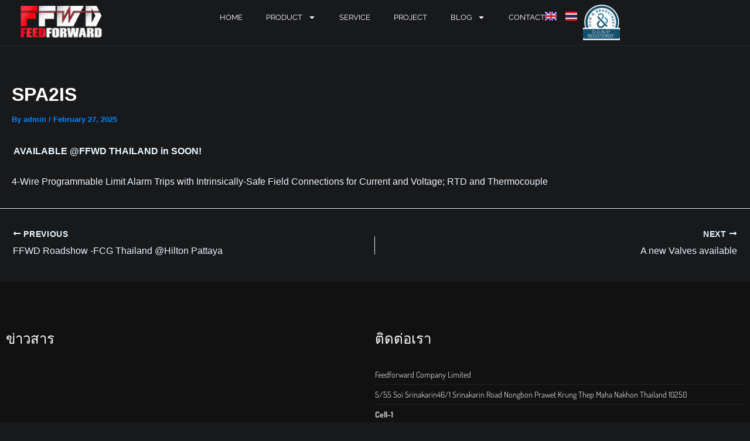

--- FILE ---
content_type: text/css
request_url: https://www.feedforwardz.com/wp-content/uploads/elementor/css/post-7.css?ver=1767124029
body_size: 266
content:
.elementor-kit-7{--e-global-color-primary:#FFFFFF;--e-global-color-secondary:#54595F;--e-global-color-text:#FFFFFF;--e-global-color-accent:#FFFFFF;--e-global-color-ec1070b:#2A88BF;--e-global-color-456a6c7:#000000;--e-global-color-a32f2c1:#FFFFFF;--e-global-typography-primary-font-family:"Dosis";--e-global-typography-primary-font-weight:400;--e-global-typography-secondary-font-family:"Dosis";--e-global-typography-secondary-font-weight:400;--e-global-typography-text-font-family:"Dosis";--e-global-typography-text-font-weight:400;--e-global-typography-accent-font-family:"Dosis";--e-global-typography-accent-font-weight:500;--e-global-typography-e3b1156-font-family:"Dosis";--e-global-typography-5aebdff-font-family:"Open Sans";background-color:#18191B;}.elementor-kit-7 e-page-transition{background-color:#414143;}.elementor-section.elementor-section-boxed > .elementor-container{max-width:1260px;}.e-con{--container-max-width:1260px;--container-default-padding-top:0px;--container-default-padding-right:0px;--container-default-padding-bottom:0px;--container-default-padding-left:0px;}.elementor-widget:not(:last-child){margin-block-end:0px;}.elementor-element{--widgets-spacing:0px 0px;--widgets-spacing-row:0px;--widgets-spacing-column:0px;}{}h1.entry-title{display:var(--page-title-display);}@media(max-width:1024px){.elementor-section.elementor-section-boxed > .elementor-container{max-width:1024px;}.e-con{--container-max-width:1024px;}}@media(max-width:767px){.elementor-section.elementor-section-boxed > .elementor-container{max-width:767px;}.e-con{--container-max-width:767px;}}

--- FILE ---
content_type: text/css
request_url: https://www.feedforwardz.com/wp-content/uploads/elementor/css/post-18.css?ver=1767124029
body_size: 1248
content:
.elementor-18 .elementor-element.elementor-element-4884cbe{--display:flex;--flex-direction:row;--container-widget-width:calc( ( 1 - var( --container-widget-flex-grow ) ) * 100% );--container-widget-height:100%;--container-widget-flex-grow:1;--container-widget-align-self:stretch;--flex-wrap-mobile:wrap;--align-items:center;border-style:solid;--border-style:solid;border-width:0px 0px 1px 0px;--border-top-width:0px;--border-right-width:0px;--border-bottom-width:1px;--border-left-width:0px;border-color:#FFFFFF0F;--border-color:#FFFFFF0F;--border-radius:0px 0px 0px 0px;}.elementor-18 .elementor-element.elementor-element-8738ceb{--display:flex;}.elementor-widget-theme-site-logo .widget-image-caption{color:var( --e-global-color-text );font-family:var( --e-global-typography-text-font-family ), Sans-serif;font-weight:var( --e-global-typography-text-font-weight );}.elementor-18 .elementor-element.elementor-element-5bccd4a > .elementor-widget-container{margin:10px 10px 10px 10px;}.elementor-18 .elementor-element.elementor-element-5bccd4a{text-align:left;}.elementor-18 .elementor-element.elementor-element-5bccd4a img{width:170px;}.elementor-18 .elementor-element.elementor-element-50550d1{--display:flex;--flex-direction:row;--container-widget-width:calc( ( 1 - var( --container-widget-flex-grow ) ) * 100% );--container-widget-height:100%;--container-widget-flex-grow:1;--container-widget-align-self:stretch;--flex-wrap-mobile:wrap;--justify-content:flex-end;--align-items:center;--gap:25px 25px;--row-gap:25px;--column-gap:25px;}.elementor-18 .elementor-element.elementor-element-50550d1.e-con{--flex-grow:0;--flex-shrink:0;}.elementor-widget-nav-menu .elementor-nav-menu .elementor-item{font-family:var( --e-global-typography-primary-font-family ), Sans-serif;font-weight:var( --e-global-typography-primary-font-weight );}.elementor-widget-nav-menu .elementor-nav-menu--main .elementor-item{color:var( --e-global-color-text );fill:var( --e-global-color-text );}.elementor-widget-nav-menu .elementor-nav-menu--main .elementor-item:hover,
					.elementor-widget-nav-menu .elementor-nav-menu--main .elementor-item.elementor-item-active,
					.elementor-widget-nav-menu .elementor-nav-menu--main .elementor-item.highlighted,
					.elementor-widget-nav-menu .elementor-nav-menu--main .elementor-item:focus{color:var( --e-global-color-accent );fill:var( --e-global-color-accent );}.elementor-widget-nav-menu .elementor-nav-menu--main:not(.e--pointer-framed) .elementor-item:before,
					.elementor-widget-nav-menu .elementor-nav-menu--main:not(.e--pointer-framed) .elementor-item:after{background-color:var( --e-global-color-accent );}.elementor-widget-nav-menu .e--pointer-framed .elementor-item:before,
					.elementor-widget-nav-menu .e--pointer-framed .elementor-item:after{border-color:var( --e-global-color-accent );}.elementor-widget-nav-menu{--e-nav-menu-divider-color:var( --e-global-color-text );}.elementor-widget-nav-menu .elementor-nav-menu--dropdown .elementor-item, .elementor-widget-nav-menu .elementor-nav-menu--dropdown  .elementor-sub-item{font-family:var( --e-global-typography-accent-font-family ), Sans-serif;font-weight:var( --e-global-typography-accent-font-weight );}.elementor-18 .elementor-element.elementor-element-4c29e35 .elementor-menu-toggle{margin:0 auto;}.elementor-18 .elementor-element.elementor-element-4c29e35 .elementor-nav-menu .elementor-item{font-family:"Raleway", Sans-serif;font-size:13px;font-weight:400;text-transform:uppercase;}.elementor-18 .elementor-element.elementor-element-4c29e35 .e--pointer-framed .elementor-item:before{border-width:0px;}.elementor-18 .elementor-element.elementor-element-4c29e35 .e--pointer-framed.e--animation-draw .elementor-item:before{border-width:0 0 0px 0px;}.elementor-18 .elementor-element.elementor-element-4c29e35 .e--pointer-framed.e--animation-draw .elementor-item:after{border-width:0px 0px 0 0;}.elementor-18 .elementor-element.elementor-element-4c29e35 .e--pointer-framed.e--animation-corners .elementor-item:before{border-width:0px 0 0 0px;}.elementor-18 .elementor-element.elementor-element-4c29e35 .e--pointer-framed.e--animation-corners .elementor-item:after{border-width:0 0px 0px 0;}.elementor-18 .elementor-element.elementor-element-4c29e35 .e--pointer-underline .elementor-item:after,
					 .elementor-18 .elementor-element.elementor-element-4c29e35 .e--pointer-overline .elementor-item:before,
					 .elementor-18 .elementor-element.elementor-element-4c29e35 .e--pointer-double-line .elementor-item:before,
					 .elementor-18 .elementor-element.elementor-element-4c29e35 .e--pointer-double-line .elementor-item:after{height:0px;}.elementor-18 .elementor-element.elementor-element-4c29e35 .elementor-nav-menu--main .elementor-item{padding-left:0px;padding-right:0px;}.elementor-18 .elementor-element.elementor-element-4c29e35{--e-nav-menu-horizontal-menu-item-margin:calc( 40px / 2 );}.elementor-18 .elementor-element.elementor-element-4c29e35 .elementor-nav-menu--main:not(.elementor-nav-menu--layout-horizontal) .elementor-nav-menu > li:not(:last-child){margin-bottom:40px;}.elementor-18 .elementor-element.elementor-element-4c29e35 .elementor-nav-menu--dropdown a, .elementor-18 .elementor-element.elementor-element-4c29e35 .elementor-menu-toggle{color:var( --e-global-color-primary );fill:var( --e-global-color-primary );}.elementor-18 .elementor-element.elementor-element-4c29e35 .elementor-nav-menu--dropdown{background-color:#222327;}.elementor-18 .elementor-element.elementor-element-4c29e35 .elementor-nav-menu--dropdown a:hover,
					.elementor-18 .elementor-element.elementor-element-4c29e35 .elementor-nav-menu--dropdown a:focus,
					.elementor-18 .elementor-element.elementor-element-4c29e35 .elementor-nav-menu--dropdown a.elementor-item-active,
					.elementor-18 .elementor-element.elementor-element-4c29e35 .elementor-nav-menu--dropdown a.highlighted,
					.elementor-18 .elementor-element.elementor-element-4c29e35 .elementor-menu-toggle:hover,
					.elementor-18 .elementor-element.elementor-element-4c29e35 .elementor-menu-toggle:focus{color:var( --e-global-color-primary );}.elementor-18 .elementor-element.elementor-element-4c29e35 .elementor-nav-menu--dropdown a:hover,
					.elementor-18 .elementor-element.elementor-element-4c29e35 .elementor-nav-menu--dropdown a:focus,
					.elementor-18 .elementor-element.elementor-element-4c29e35 .elementor-nav-menu--dropdown a.elementor-item-active,
					.elementor-18 .elementor-element.elementor-element-4c29e35 .elementor-nav-menu--dropdown a.highlighted{background-color:#000000;}.elementor-18 .elementor-element.elementor-element-4c29e35 .elementor-nav-menu--dropdown a.elementor-item-active{color:#FFFFFF;background-color:#222327;}.elementor-18 .elementor-element.elementor-element-4c29e35 div.elementor-menu-toggle{color:var( --e-global-color-primary );}.elementor-18 .elementor-element.elementor-element-4c29e35 div.elementor-menu-toggle svg{fill:var( --e-global-color-primary );}.elementor-widget-polylang-language-switcher .cpel-switcher__lang a{font-family:var( --e-global-typography-primary-font-family ), Sans-serif;font-weight:var( --e-global-typography-primary-font-weight );color:var( --e-global-color-text );}.elementor-widget-polylang-language-switcher .cpel-switcher__icon{color:var( --e-global-color-text );}.elementor-widget-polylang-language-switcher .cpel-switcher__lang a:hover, .elementor-widget-polylang-language-switcher .cpel-switcher__lang a:focus{font-family:var( --e-global-typography-primary-font-family ), Sans-serif;font-weight:var( --e-global-typography-primary-font-weight );color:var( --e-global-color-accent );}.elementor-widget-polylang-language-switcher .cpel-switcher__lang.cpel-switcher__lang--active a{font-family:var( --e-global-typography-primary-font-family ), Sans-serif;font-weight:var( --e-global-typography-primary-font-weight );}.elementor-18 .elementor-element.elementor-element-f69e27e .cpel-switcher__lang a{font-family:"Raleway", Sans-serif;font-size:13px;font-weight:600;text-transform:uppercase;line-height:40px;}.elementor-18 .elementor-element.elementor-element-f69e27e .cpel-switcher__nav{--cpel-switcher-space:15px;}.elementor-18 .elementor-element.elementor-element-f69e27e.cpel-switcher--aspect-ratio-11 .cpel-switcher__flag{width:20px;height:20px;}.elementor-18 .elementor-element.elementor-element-f69e27e.cpel-switcher--aspect-ratio-43 .cpel-switcher__flag{width:20px;height:calc(20px * 0.75);}.elementor-18 .elementor-element.elementor-element-f69e27e .cpel-switcher__flag img{border-radius:0px;}.elementor-widget-image .widget-image-caption{color:var( --e-global-color-text );font-family:var( --e-global-typography-text-font-family ), Sans-serif;font-weight:var( --e-global-typography-text-font-weight );}.elementor-18 .elementor-element.elementor-element-911b42f > .elementor-widget-container{margin:0px 0px 0px 10px;}.elementor-18 .elementor-element.elementor-element-911b42f img{opacity:1;}.elementor-theme-builder-content-area{height:400px;}.elementor-location-header:before, .elementor-location-footer:before{content:"";display:table;clear:both;}@media(min-width:768px){.elementor-18 .elementor-element.elementor-element-8738ceb{--width:29%;}.elementor-18 .elementor-element.elementor-element-50550d1{--width:60.551%;}}@media(max-width:767px){.elementor-18 .elementor-element.elementor-element-4884cbe{--justify-content:center;--flex-wrap:wrap;--padding-top:10px;--padding-bottom:10px;--padding-left:10px;--padding-right:10px;}.elementor-18 .elementor-element.elementor-element-8738ceb{--flex-wrap:nowrap;}.elementor-18 .elementor-element.elementor-element-5bccd4a > .elementor-widget-container{margin:10px 0px -60px 0px;}.elementor-18 .elementor-element.elementor-element-5bccd4a img{width:120px;}.elementor-18 .elementor-element.elementor-element-50550d1{--flex-wrap:nowrap;--margin-top:0px;--margin-bottom:0px;--margin-left:0px;--margin-right:0px;}.elementor-18 .elementor-element.elementor-element-4c29e35 > .elementor-widget-container{margin:0px 0px 0px 0px;padding:0px 0px 0px 0px;}.elementor-18 .elementor-element.elementor-element-911b42f > .elementor-widget-container{padding:0px 0px 0px -25px;}.elementor-18 .elementor-element.elementor-element-911b42f.elementor-element{--flex-grow:0;--flex-shrink:1;}}

--- FILE ---
content_type: text/css
request_url: https://www.feedforwardz.com/wp-content/uploads/elementor/css/post-98.css?ver=1767124029
body_size: 1139
content:
.elementor-98 .elementor-element.elementor-element-e94a662{--display:flex;--flex-direction:row;--container-widget-width:initial;--container-widget-height:100%;--container-widget-flex-grow:1;--container-widget-align-self:stretch;--flex-wrap-mobile:wrap;--gap:30px 30px;--row-gap:30px;--column-gap:30px;--padding-top:80px;--padding-bottom:80px;--padding-left:0px;--padding-right:0px;}.elementor-98 .elementor-element.elementor-element-e94a662:not(.elementor-motion-effects-element-type-background), .elementor-98 .elementor-element.elementor-element-e94a662 > .elementor-motion-effects-container > .elementor-motion-effects-layer{background-color:#111111;}.elementor-98 .elementor-element.elementor-element-0508299{--display:flex;}.elementor-widget-heading .elementor-heading-title{font-family:var( --e-global-typography-primary-font-family ), Sans-serif;font-weight:var( --e-global-typography-primary-font-weight );color:var( --e-global-color-primary );}.elementor-98 .elementor-element.elementor-element-476b13c > .elementor-widget-container{margin:0px 0px 30px 0px;}.elementor-98 .elementor-element.elementor-element-476b13c .elementor-heading-title{font-family:"Dosis", Sans-serif;font-weight:400;text-transform:uppercase;}.elementor-widget-loop-grid .elementor-button{background-color:var( --e-global-color-accent );font-family:var( --e-global-typography-accent-font-family ), Sans-serif;font-weight:var( --e-global-typography-accent-font-weight );}.elementor-widget-loop-grid .elementor-pagination{font-family:var( --e-global-typography-secondary-font-family ), Sans-serif;font-weight:var( --e-global-typography-secondary-font-weight );}.elementor-widget-loop-grid .e-load-more-message{font-family:var( --e-global-typography-secondary-font-family ), Sans-serif;font-weight:var( --e-global-typography-secondary-font-weight );}.elementor-98 .elementor-element.elementor-element-536062a{--grid-columns:1;--grid-row-gap:3px;--grid-column-gap:0px;}.elementor-98 .elementor-element.elementor-element-536062a > .elementor-widget-container{margin:16px 0px 0px 0px;}.elementor-98 .elementor-element.elementor-element-06a5d97{--display:flex;}.elementor-98 .elementor-element.elementor-element-734a568 > .elementor-widget-container{margin:0px 0px 30px 0px;}.elementor-98 .elementor-element.elementor-element-734a568 .elementor-heading-title{font-family:"Dosis", Sans-serif;font-weight:400;text-transform:uppercase;}.elementor-widget-text-editor{font-family:var( --e-global-typography-text-font-family ), Sans-serif;font-weight:var( --e-global-typography-text-font-weight );color:var( --e-global-color-text );}.elementor-widget-text-editor.elementor-drop-cap-view-stacked .elementor-drop-cap{background-color:var( --e-global-color-primary );}.elementor-widget-text-editor.elementor-drop-cap-view-framed .elementor-drop-cap, .elementor-widget-text-editor.elementor-drop-cap-view-default .elementor-drop-cap{color:var( --e-global-color-primary );border-color:var( --e-global-color-primary );}.elementor-98 .elementor-element.elementor-element-68e8d36 > .elementor-widget-container{border-style:solid;border-width:0px 0px 1px 0px;border-color:#FFFFFF12;border-radius:0px 0px 0px 0px;}.elementor-98 .elementor-element.elementor-element-68e8d36{font-family:"Dosis", Sans-serif;font-size:14px;font-weight:400;color:#CCCCCC;}.elementor-98 .elementor-element.elementor-element-273375e > .elementor-widget-container{border-style:solid;border-width:0px 0px 1px 0px;border-color:#FFFFFF12;border-radius:0px 0px 0px 0px;}.elementor-98 .elementor-element.elementor-element-273375e{font-family:"Dosis", Sans-serif;font-size:14px;font-weight:400;color:#CCCCCC;}.elementor-98 .elementor-element.elementor-element-e89d67e > .elementor-widget-container{border-style:solid;border-width:0px 0px 1px 0px;border-color:#FFFFFF12;border-radius:0px 0px 0px 0px;}.elementor-98 .elementor-element.elementor-element-e89d67e{font-family:"Dosis", Sans-serif;font-size:14px;font-weight:400;color:#CCCCCC;}.elementor-98 .elementor-element.elementor-element-c737b1b > .elementor-widget-container{border-style:solid;border-width:0px 0px 1px 0px;border-color:#FFFFFF12;border-radius:0px 0px 0px 0px;}.elementor-98 .elementor-element.elementor-element-c737b1b{font-family:"Dosis", Sans-serif;font-size:14px;font-weight:400;color:#CCCCCC;}.elementor-98 .elementor-element.elementor-element-5a110b0 > .elementor-widget-container{border-style:solid;border-width:0px 0px 1px 0px;border-color:#FFFFFF12;border-radius:0px 0px 0px 0px;}.elementor-98 .elementor-element.elementor-element-5a110b0{font-family:"Dosis", Sans-serif;font-size:14px;font-weight:400;color:#CCCCCC;}.elementor-98 .elementor-element.elementor-element-ea4f468 > .elementor-widget-container{border-style:solid;border-width:0px 0px 1px 0px;border-color:#FFFFFF12;border-radius:0px 0px 0px 0px;}.elementor-98 .elementor-element.elementor-element-ea4f468{font-family:"Dosis", Sans-serif;font-size:14px;font-weight:400;color:#CCCCCC;}.elementor-98 .elementor-element.elementor-element-8a4c056 > .elementor-widget-container{border-style:solid;border-width:0px 0px 1px 0px;border-color:#FFFFFF12;border-radius:0px 0px 0px 0px;}.elementor-98 .elementor-element.elementor-element-8a4c056{font-family:"Dosis", Sans-serif;font-size:14px;font-weight:400;color:#CCCCCC;}.elementor-98 .elementor-element.elementor-element-73454e7{--display:flex;--flex-direction:row;--container-widget-width:initial;--container-widget-height:100%;--container-widget-flex-grow:1;--container-widget-align-self:stretch;--flex-wrap-mobile:wrap;--gap:30px 30px;--row-gap:30px;--column-gap:30px;--padding-top:30px;--padding-bottom:30px;--padding-left:0px;--padding-right:0px;}.elementor-98 .elementor-element.elementor-element-73454e7:not(.elementor-motion-effects-element-type-background), .elementor-98 .elementor-element.elementor-element-73454e7 > .elementor-motion-effects-container > .elementor-motion-effects-layer{background-color:var( --e-global-color-456a6c7 );}.elementor-98 .elementor-element.elementor-element-2add668{--display:flex;}.elementor-98 .elementor-element.elementor-element-4545d33 .elementor-heading-title{font-family:"Dosis", Sans-serif;font-size:14px;font-weight:400;color:var( --e-global-color-a32f2c1 );}.elementor-98 .elementor-element.elementor-element-830d773{--display:flex;}.elementor-98 .elementor-element.elementor-element-d6ce2ca{--grid-template-columns:repeat(0, auto);--icon-size:18px;--grid-column-gap:15px;--grid-row-gap:0px;}.elementor-98 .elementor-element.elementor-element-d6ce2ca .elementor-widget-container{text-align:right;}.elementor-98 .elementor-element.elementor-element-d6ce2ca .elementor-social-icon{background-color:#FFFFFF00;--icon-padding:0em;}.elementor-98 .elementor-element.elementor-element-d6ce2ca .elementor-social-icon i{color:var( --e-global-color-primary );}.elementor-98 .elementor-element.elementor-element-d6ce2ca .elementor-social-icon svg{fill:var( --e-global-color-primary );}.elementor-theme-builder-content-area{height:400px;}.elementor-location-header:before, .elementor-location-footer:before{content:"";display:table;clear:both;}@media(max-width:1024px){.elementor-98 .elementor-element.elementor-element-536062a{--grid-columns:2;}}@media(max-width:767px){.elementor-98 .elementor-element.elementor-element-e94a662{--padding-top:20px;--padding-bottom:20px;--padding-left:20px;--padding-right:20px;}.elementor-98 .elementor-element.elementor-element-536062a{--grid-columns:1;}.elementor-98 .elementor-element.elementor-element-73454e7{--padding-top:20px;--padding-bottom:20px;--padding-left:20px;--padding-right:20px;}}/* Start custom CSS for text-editor, class: .elementor-element-68e8d36 */.elementor-98 .elementor-element.elementor-element-68e8d36 p:last-child {
    margin-bottom: 0;
}
.elementor-98 .elementor-element.elementor-element-68e8d36 p {
    padding: 5px 0;
}/* End custom CSS */
/* Start custom CSS for text-editor, class: .elementor-element-273375e */.elementor-98 .elementor-element.elementor-element-273375e p:last-child {
    margin-bottom: 0;
}
.elementor-98 .elementor-element.elementor-element-273375e p {
    padding: 5px 0;
}/* End custom CSS */
/* Start custom CSS for text-editor, class: .elementor-element-e89d67e */.elementor-98 .elementor-element.elementor-element-e89d67e p:last-child {
    margin-bottom: 0;
}
.elementor-98 .elementor-element.elementor-element-e89d67e p {
    padding: 5px 0;
}
.elementor-98 .elementor-element.elementor-element-e89d67e strong , .elementor-98 .elementor-element.elementor-element-e89d67e b {
    display: inline-block;
    width: 50px;
}/* End custom CSS */
/* Start custom CSS for text-editor, class: .elementor-element-c737b1b */.elementor-98 .elementor-element.elementor-element-c737b1b p:last-child {
    margin-bottom: 0;
}
.elementor-98 .elementor-element.elementor-element-c737b1b p {
    padding: 5px 0;
}
.elementor-98 .elementor-element.elementor-element-c737b1b strong , .elementor-98 .elementor-element.elementor-element-c737b1b b {
    display: inline-block;
    width: 50px;
}/* End custom CSS */
/* Start custom CSS for text-editor, class: .elementor-element-5a110b0 */.elementor-98 .elementor-element.elementor-element-5a110b0 p:last-child {
    margin-bottom: 0;
}
.elementor-98 .elementor-element.elementor-element-5a110b0 p {
    padding: 5px 0;
}
.elementor-98 .elementor-element.elementor-element-5a110b0 strong , .elementor-98 .elementor-element.elementor-element-5a110b0 b {
    display: inline-block;
    width: 50px;
}/* End custom CSS */
/* Start custom CSS for text-editor, class: .elementor-element-ea4f468 */.elementor-98 .elementor-element.elementor-element-ea4f468 p:last-child {
    margin-bottom: 0;
}
.elementor-98 .elementor-element.elementor-element-ea4f468 p {
    padding: 5px 0;
}
.elementor-98 .elementor-element.elementor-element-ea4f468 strong , .elementor-98 .elementor-element.elementor-element-ea4f468 b {
    display: inline-block;
    width: 50px;
}
.elementor-98 .elementor-element.elementor-element-ea4f468 a {
    color: #ccc;
}/* End custom CSS */
/* Start custom CSS for text-editor, class: .elementor-element-8a4c056 */.elementor-98 .elementor-element.elementor-element-8a4c056 p:last-child {
    margin-bottom: 0;
}
.elementor-98 .elementor-element.elementor-element-8a4c056 p {
    padding: 5px 0;
}
.elementor-98 .elementor-element.elementor-element-8a4c056 strong , .elementor-98 .elementor-element.elementor-element-8a4c056 b {
    display: inline-block;
    width: 50px;
}
.elementor-98 .elementor-element.elementor-element-8a4c056 a {
    color: #ccc;
}/* End custom CSS */